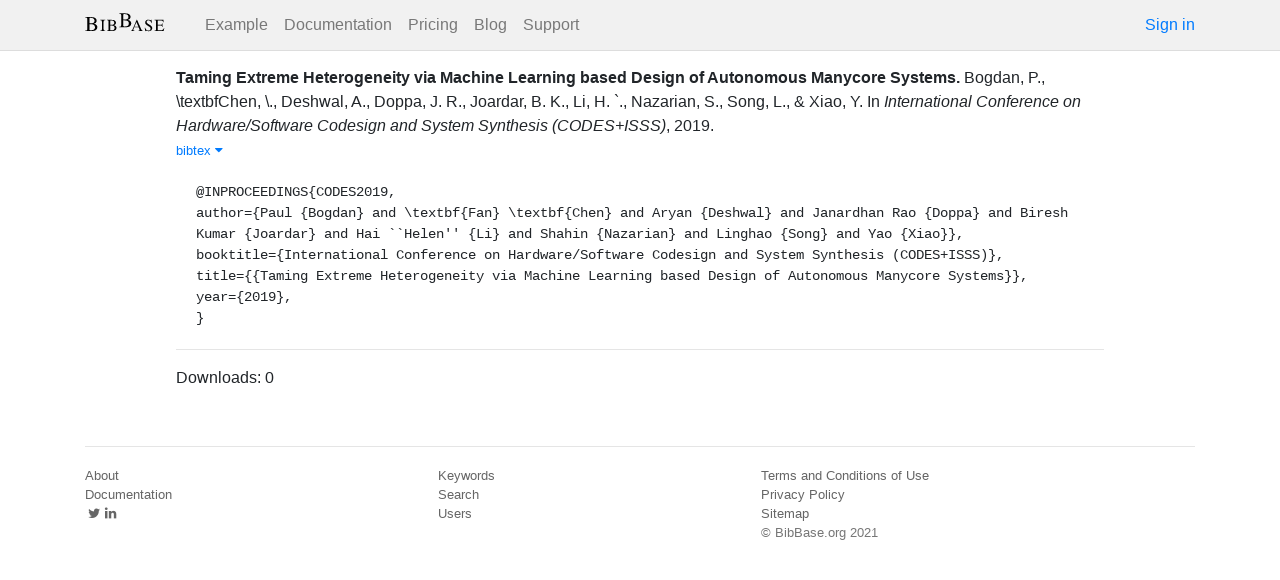

--- FILE ---
content_type: text/html; charset=utf-8
request_url: https://bibbase.org/network/publication/bogdan-textbfchen-deshwal-doppa-joardar-li-nazarian-song-etal-tamingextremeheterogeneityviamachinelearningbaseddesignofautonomousmanycoresystems-2019
body_size: 3728
content:
<!DOCTYPE html>
<html>
<head>
  <link rel="stylesheet" type="text/css" class="__meteor-css__" href="/25bc6b4ccd46e0a7993ce1b8a0c6bfdef96a69d5.css?meteor_css_resource=true">
<meta http-equiv="Content-Type" content="text/html; charset=UTF-8">
  <meta charset="utf-8">

  <meta name="viewport" content="width=device-width, initial-scale=1.0">

  <meta name="keywords"
        content="bibbase, publications, bibtex, rss, html, bib2html">
  <meta name="description"
        content="The easiest way to keep your publications page up to date">
  <meta name="author" content="BibBase">

  <meta http-equiv="Content-Security-Policy" content="upgrade-insecure-requests">
  <meta name="google-site-verification"
        content="FhDgGZh9R-NeWHS42QBe99YnFpJUw9W9xWhUhXEeAJ4" />

  <link rel="shortcut icon" href="/favicon.ico">

  <!-- To help with LCP performance (core web vitals)
  https://web.dev/font-display/?utm_source=lighthouse&utm_medium=devtools -->
  <link rel="preload" as="style" href="//maxcdn.bootstrapcdn.com/font-awesome/4.7.0/css/font-awesome.min.css" onload="this.rel='stylesheet'" crossorigin="anonymous"/>
  <link rel="preload" as="font" type="font/woff2" crossorigin href="//maxcdn.bootstrapcdn.com/font-awesome/4.7.0/fonts/fontawesome-webfont.woff2?v=4.7.0"/>

  <!-- KaTeX, for latex support in sites -->
  <link rel="preload" as="style" href="https://cdn.jsdelivr.net/npm/katex@0.12.0/dist/katex.min.css" integrity="sha384-AfEj0r4/OFrOo5t7NnNe46zW/tFgW6x/bCJG8FqQCEo3+Aro6EYUG4+cU+KJWu/X" crossorigin="anonymous"  onload="this.rel='stylesheet'"/>

  <link rel="preload" as="style"
    href="https://cdn.jsdelivr.net/npm/bootstrap@4.5.3/dist/css/bootstrap.min.css"
    integrity="sha384-TX8t27EcRE3e/ihU7zmQxVncDAy5uIKz4rEkgIXeMed4M0jlfIDPvg6uqKI2xXr2"
    crossorigin="anonymous"
    onload="this.rel='stylesheet'"
  />
<title>Taming Extreme Heterogeneity via Machine Learning based Design of Autonomous Manycore Systems</title>
</head>
<body><div id="app"><nav style="border-bottom:1px solid #ddd" class="navbar navbar-expand-md navbar-light fixed-top"><div class="container"><span class="navbar-brand"><a class="navbar-brand" href="/"><img src="/img/logo.svg" alt="bibbase.org" title="BibBase – The easiest way to maintain your publications page."/></a></span><button aria-controls="basic-navbar-nav" type="button" aria-label="Toggle navigation" class="navbar-toggler collapsed"><span class="navbar-toggler-icon"></span></button><div class="navbar-collapse collapse" id="basic-navbar-nav"><div class="mr-auto navbar-nav"><a alt="Example" title="Example" href="/u/McCarthy" class="nav-link">Example</a><a class="nav-link" href="/documentation">Documentation</a><a href="/network/pricing" class="nav-link">Pricing</a><a href="/blog" class="nav-link">Blog</a><a href="http://bibbase.userecho.com/forums/1-general/?" data-rb-event-key="http://bibbase.userecho.com/forums/1-general/?" class="nav-link">Support</a></div><a href="/network/login">Sign in</a></div></div></nav><div style="min-height:40vh;margin-top:3.1em"><div style="margin-top:3em;display:flex;flex-wrap:wrap"><div style="flex:1 1 20em;padding:1em;max-width:60em;margin:auto"><div class="bibbase_paper" id="bogdan-textbfchen-deshwal-doppa-joardar-li-nazarian-song-etal-tamingextremeheterogeneityviamachinelearningbaseddesignofautonomousmanycoresystems-2019"><span class="bibbase_paper_titleauthoryear"><span class="bibbase_paper_title"><a href="https://bibbase.org/network/publication/bogdan-textbfchen-deshwal-doppa-joardar-li-nazarian-song-etal-tamingextremeheterogeneityviamachinelearningbaseddesignofautonomousmanycoresystems-2019">Taming Extreme Heterogeneity via Machine Learning based Design of Autonomous Manycore Systems<!-- -->.</a></span> <span>Bogdan, P.<!-- -->, <!-- -->\textbfChen, \.<!-- -->, <!-- -->Deshwal, A.<!-- -->, <!-- -->Doppa, J. R.<!-- -->, <!-- -->Joardar, B. K.<!-- -->, <!-- -->Li, H. `.<!-- -->, <!-- -->Nazarian, S.<!-- -->, <!-- -->Song, L.<!-- -->, <!-- -->&amp; <!-- -->Xiao, Y.</span></span> <span>In <i>International Conference on Hardware/Software Codesign and System Synthesis (CODES+ISSS)</i>, <!-- -->2019<!-- -->. </span> <span class="note"></span><span class="bibbase_note"></span><br class="bibbase_paper_content"/><span class="bibbase_paper_content dontprint"><a href="#" class="bibbase bibtex link bibbase_toggle" id="toggle-bogdan-textbfchen-deshwal-doppa-joardar-li-nazarian-song-etal-tamingextremeheterogeneityviamachinelearningbaseddesignofautonomousmanycoresystems-2019-bibtex">bibtex <i class="fa fa-caret-down"></i></a>  </span><pre class="well well-small bibbase" data-type="bibtex" id="bogdan-textbfchen-deshwal-doppa-joardar-li-nazarian-song-etal-tamingextremeheterogeneityviamachinelearningbaseddesignofautonomousmanycoresystems-2019-bibtex" style="white-space:pre-wrap;display:">@INPROCEEDINGS{CODES2019, 
author={Paul {Bogdan} and \textbf{Fan} \textbf{Chen} and Aryan {Deshwal} and Janardhan Rao {Doppa} and Biresh Kumar {Joardar} and Hai ``Helen&#x27;&#x27; {Li} and Shahin {Nazarian} and Linghao {Song} and Yao {Xiao}}, 
booktitle={International Conference on Hardware/Software Codesign and System Synthesis (CODES+ISSS)}, 
title={{Taming Extreme Heterogeneity via Machine Learning based Design of Autonomous Manycore Systems}}, 
year={2019}, 
}</pre></div><hr/><div>Downloads: <!-- -->0</div></div><div style="display:none" id="hydrationData">{&quot;_id&quot;:&quot;W8u4Z3aLsorKL7vHF&quot;,&quot;bibbaseid&quot;:&quot;bogdan-textbfchen-deshwal-doppa-joardar-li-nazarian-song-etal-tamingextremeheterogeneityviamachinelearningbaseddesignofautonomousmanycoresystems-2019&quot;,&quot;authorIDs&quot;:[],&quot;author_short&quot;:[&quot;Bogdan, P.&quot;,&quot;\\textbfChen, \\.&quot;,&quot;Deshwal, A.&quot;,&quot;Doppa, J. R.&quot;,&quot;Joardar, B. K.&quot;,&quot;Li, H. `.&quot;,&quot;Nazarian, S.&quot;,&quot;Song, L.&quot;,&quot;Xiao, Y.&quot;],&quot;bibdata&quot;:{&quot;bibtype&quot;:&quot;inproceedings&quot;,&quot;type&quot;:&quot;inproceedings&quot;,&quot;author&quot;:[{&quot;firstnames&quot;:[&quot;Paul&quot;],&quot;propositions&quot;:[],&quot;lastnames&quot;:[&quot;Bogdan&quot;],&quot;suffixes&quot;:[]},{&quot;firstnames&quot;:[&quot;\\textbfFan&quot;],&quot;propositions&quot;:[],&quot;lastnames&quot;:[&quot;\\textbfChen&quot;],&quot;suffixes&quot;:[]},{&quot;firstnames&quot;:[&quot;Aryan&quot;],&quot;propositions&quot;:[],&quot;lastnames&quot;:[&quot;Deshwal&quot;],&quot;suffixes&quot;:[]},{&quot;firstnames&quot;:[&quot;Janardhan&quot;,&quot;Rao&quot;],&quot;propositions&quot;:[],&quot;lastnames&quot;:[&quot;Doppa&quot;],&quot;suffixes&quot;:[]},{&quot;firstnames&quot;:[&quot;Biresh&quot;,&quot;Kumar&quot;],&quot;propositions&quot;:[],&quot;lastnames&quot;:[&quot;Joardar&quot;],&quot;suffixes&quot;:[]},{&quot;firstnames&quot;:[&quot;Hai&quot;,&quot;``Helen&#x27;&#x27;&quot;],&quot;propositions&quot;:[],&quot;lastnames&quot;:[&quot;Li&quot;],&quot;suffixes&quot;:[]},{&quot;firstnames&quot;:[&quot;Shahin&quot;],&quot;propositions&quot;:[],&quot;lastnames&quot;:[&quot;Nazarian&quot;],&quot;suffixes&quot;:[]},{&quot;firstnames&quot;:[&quot;Linghao&quot;],&quot;propositions&quot;:[],&quot;lastnames&quot;:[&quot;Song&quot;],&quot;suffixes&quot;:[]},{&quot;firstnames&quot;:[&quot;Yao&quot;],&quot;propositions&quot;:[],&quot;lastnames&quot;:[&quot;Xiao&quot;],&quot;suffixes&quot;:[]}],&quot;booktitle&quot;:&quot;International Conference on Hardware/Software Codesign and System Synthesis (CODES+ISSS)&quot;,&quot;title&quot;:&quot;Taming Extreme Heterogeneity via Machine Learning based Design of Autonomous Manycore Systems&quot;,&quot;year&quot;:&quot;2019&quot;,&quot;bibtex&quot;:&quot;@INPROCEEDINGS{CODES2019, \r\nauthor={Paul {Bogdan} and \\textbf{Fan} \\textbf{Chen} and Aryan {Deshwal} and Janardhan Rao {Doppa} and Biresh Kumar {Joardar} and Hai ``Helen&#x27;&#x27; {Li} and Shahin {Nazarian} and Linghao {Song} and Yao {Xiao}}, \r\nbooktitle={International Conference on Hardware/Software Codesign and System Synthesis (CODES+ISSS)}, \r\ntitle={{Taming Extreme Heterogeneity via Machine Learning based Design of Autonomous Manycore Systems}}, \r\nyear={2019}, \r\n}\r\n\r\n&quot;,&quot;author_short&quot;:[&quot;Bogdan, P.&quot;,&quot;\\textbfChen, \\.&quot;,&quot;Deshwal, A.&quot;,&quot;Doppa, J. R.&quot;,&quot;Joardar, B. K.&quot;,&quot;Li, H. `.&quot;,&quot;Nazarian, S.&quot;,&quot;Song, L.&quot;,&quot;Xiao, Y.&quot;],&quot;key&quot;:&quot;CODES2019&quot;,&quot;id&quot;:&quot;CODES2019&quot;,&quot;bibbaseid&quot;:&quot;bogdan-textbfchen-deshwal-doppa-joardar-li-nazarian-song-etal-tamingextremeheterogeneityviamachinelearningbaseddesignofautonomousmanycoresystems-2019&quot;,&quot;role&quot;:&quot;author&quot;,&quot;urls&quot;:{},&quot;downloads&quot;:0,&quot;html&quot;:&quot;&quot;},&quot;bibtype&quot;:&quot;inproceedings&quot;,&quot;biburl&quot;:&quot;https://homes.luddy.indiana.edu/fc7/fan-publication.bib&quot;,&quot;creationDate&quot;:&quot;2021-02-02T03:38:35.231Z&quot;,&quot;downloads&quot;:0,&quot;keywords&quot;:[],&quot;search_terms&quot;:[&quot;taming&quot;,&quot;extreme&quot;,&quot;heterogeneity&quot;,&quot;via&quot;,&quot;machine&quot;,&quot;learning&quot;,&quot;based&quot;,&quot;design&quot;,&quot;autonomous&quot;,&quot;manycore&quot;,&quot;systems&quot;,&quot;bogdan&quot;,&quot;\\textbfchen&quot;,&quot;deshwal&quot;,&quot;doppa&quot;,&quot;joardar&quot;,&quot;li&quot;,&quot;nazarian&quot;,&quot;song&quot;,&quot;xiao&quot;],&quot;title&quot;:&quot;Taming Extreme Heterogeneity via Machine Learning based Design of Autonomous Manycore Systems&quot;,&quot;year&quot;:2019,&quot;dataSources&quot;:[&quot;qYaX26DqyiZgF6oZF&quot;]}</div></div></div><div class="container"><div class="footer"><div><a href="/about">About</a><br/><a href="/help">Documentation</a><br/><a href="https://twitter.com/bibbase"><i class="fa fa-twitter fa-fw"></i></a><a href="https://www.linkedin.com/company/bibbase"><i class="fa fa-linkedin fa-fw"></i></a></div><div><a href="/network/keywords">Keywords</a><br/><a href="/search">Search</a><br/><a href="/network/stats">Users</a></div><div><a href="/terms.html">Terms and Conditions of Use</a><br/><a href="/privacy.html">Privacy Policy</a><br/><a href="/sitemap-index.xml.gz">Sitemap</a><br/>© BibBase.org 2021</div></div></div></div>

  <script defer src="https://cdn.jsdelivr.net/npm/katex@0.12.0/dist/katex.min.js" integrity="sha384-g7c+Jr9ZivxKLnZTDUhnkOnsh30B4H0rpLUpJ4jAIKs4fnJI+sEnkvrMWph2EDg4" crossorigin="anonymous"></script>
  <script src='https://code.jquery.com/jquery-3.5.1.min.js'></script>
  <script src='/js/bibbase_direct_v2.js'></script>
  <script type="text/javascript" src="/js/google_analytics.js"></script>
  <script type="text/javascript">__meteor_runtime_config__ = JSON.parse(decodeURIComponent("%7B%22meteorRelease%22%3A%22METEOR%401.10.1%22%2C%22meteorEnv%22%3A%7B%22NODE_ENV%22%3A%22production%22%2C%22TEST_METADATA%22%3A%22%7B%7D%22%7D%2C%22PUBLIC_SETTINGS%22%3A%7B%22stripe%22%3A%7B%22publishableKey%22%3A%22pk_live_81WyCA5WIcxlTgzSgKa6K4qj00UFJZmVrq%22%7D%7D%2C%22ROOT_URL%22%3A%22https%3A%2F%2Fbibbase.org%22%2C%22ROOT_URL_PATH_PREFIX%22%3A%22%22%2C%22autoupdate%22%3A%7B%22versions%22%3A%7B%22web.browser%22%3A%7B%22version%22%3A%227da507fea53e19b033689ee0bdbe4cd9b902de1e%22%2C%22versionRefreshable%22%3A%223d85230f3e36cca498957549087d0a44de2056ed%22%2C%22versionNonRefreshable%22%3A%2238084e2e79ce1cd70783116eb99cc05c11801f29%22%7D%2C%22web.browser.legacy%22%3A%7B%22version%22%3A%22f28afcf770e2256fe24901398a8b51f85800a3bf%22%2C%22versionRefreshable%22%3A%223d85230f3e36cca498957549087d0a44de2056ed%22%2C%22versionNonRefreshable%22%3A%22a0f3f14850b8d160a584e85e2ac4c6608600f656%22%7D%7D%2C%22autoupdateVersion%22%3Anull%2C%22autoupdateVersionRefreshable%22%3Anull%2C%22autoupdateVersionCordova%22%3Anull%2C%22appId%22%3A%2210xthof7oh15717h2de3%22%7D%2C%22appId%22%3A%2210xthof7oh15717h2de3%22%2C%22isModern%22%3Afalse%7D"))</script>

  <script type="text/javascript" src="/3de6c8eed799093db5421eaa0d14509338b0fd24.js?meteor_js_resource=true"></script>


</body>
</html>